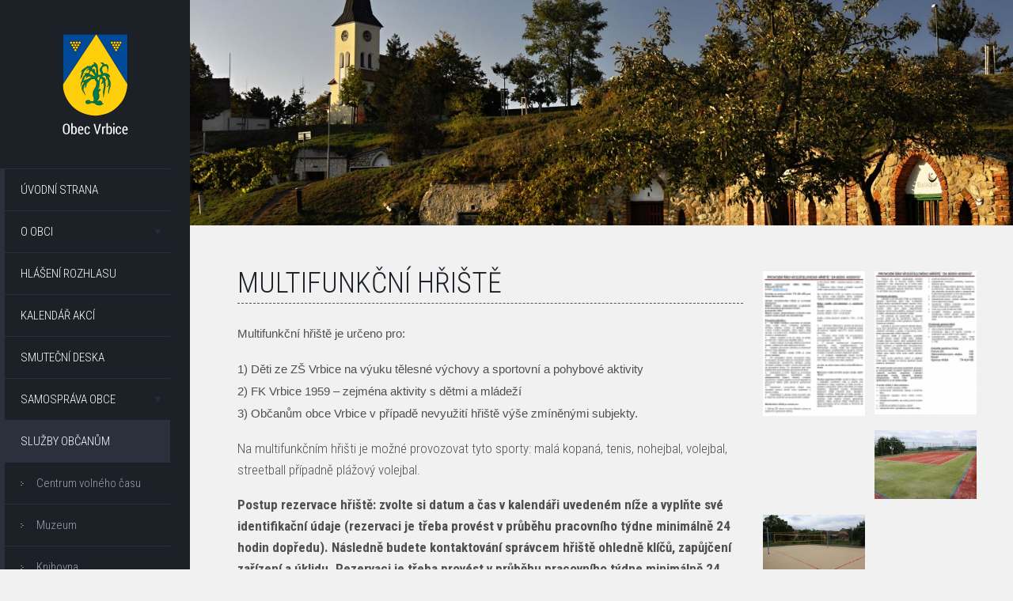

--- FILE ---
content_type: text/html; charset=UTF-8
request_url: https://www.vrbice.cz/multifunkcni-hriste/2019-5-22-2019-6-5/2019-5-26-9-0
body_size: 8015
content:
<!DOCTYPE html>
<!--[if lt IE 7]>      <html class="no-js lt-ie9 lt-ie8 lt-ie7" lang="cs"> <![endif]-->
<!--[if IE 7]>         <html class="no-js lt-ie9 lt-ie8" lang="cs"> <![endif]-->
<!--[if IE 8]>         <html class="no-js lt-ie9" lang="cs"> <![endif]-->
<!--[if gt IE 8]><!--> <html class="no-js" lang="cs"> <!--<![endif]-->
<head>
        <meta charset="utf-8">
    <meta http-equiv="X-UA-Compatible" content="IE=edge,chrome=1">
    <meta http-equiv="content-language" content="cs" />
    <meta name="viewport" content="width=device-width, initial-scale=1">
            <meta name="robots" content="index, follow" />
        <title>Multifunkční hřiště | Obec Vrbice</title>
    <meta name="description" content="Multifunkční hřiště" />
    <meta name="keywords" content="Obec Vrbice, Jižní Morava, Vrbice, Modré hory" />
    <meta name="author" content="GRAWEB s.r.o., grafika a webdesign" />
        <link rel="stylesheet" href="/js/libs/magnific-popup/magnific-popup.css?v6">
    <link href="/layout/main.css?v6" rel="stylesheet" type="text/css" media="all" />
        <script src="/js/libs/modernizr-2.6.2.min.js"></script>
    <script src="/js/libs/jquery-1.10.2.min.js" type="text/javascript"></script>
    <script type='text/javascript' src='/admin/modules/system/javascript/presentation.js'></script>
</head>
<body>

<div id="mother">

    <div id="side-content">

        <div id="logo"><a href="/?gr_sid=ec51621396438cb6cb81d2151a54e8ca"><img src="/layout/images/logo.png" alt="Obec Vrbice" /><img class="logo-mobil" src="/layout/images/logo-mobil.png" alt="Obec Vrbice" /></a></div>

        <div id="menu-switch"></div>

        <div id="menu">
            <ul class="l1">
                                                                                                                                                                                                                                                                                                                        <li><a href="/?gr_sid=ec51621396438cb6cb81d2151a54e8ca">Úvodní strana</a></li>
                                                                                                                                                                                                                                                                                                                        <li class="closed has-submenu"><a href="/o-obci?gr_sid=ec51621396438cb6cb81d2151a54e8ca">O obci</a>                        <ul class="l2">
                                                                                                                                                                                                                                                                                                    <li><a href="/o-obci-historie?gr_sid=ec51621396438cb6cb81d2151a54e8ca">Historie</a></li>
                                                                                                                                                                                                                                                                                                    <li><a href="/o-obci-soucasnost?gr_sid=ec51621396438cb6cb81d2151a54e8ca">Současnost</a></li>
                                                                                                                                                                                                                                                                                                    <li><a href="/o-obci-vinarstvi?gr_sid=ec51621396438cb6cb81d2151a54e8ca">Vinařství</a></li>
                                                                                                                                                                                                                                                                                                    <li><a href="/o-obci-znak-prapor-pecet?gr_sid=ec51621396438cb6cb81d2151a54e8ca">Znak, vlajka</a></li>
                                                                                                                                                                                                                                                                                                    <li><a href="/o-obci-vrbecky-zpravodaj?gr_sid=ec51621396438cb6cb81d2151a54e8ca">Vrbecký zpravodaj</a></li>
                                                    </ul>
                        </li>
                                                                                                                                                                                                                                                                                                                        <li><a href="/hlaseni-rozhlasu?gr_sid=ec51621396438cb6cb81d2151a54e8ca">Hlášení rozhlasu</a></li>
                                                                                                                                                                                                                                                                                                                        <li><a href="/kalendar-akci?gr_sid=ec51621396438cb6cb81d2151a54e8ca">Kalendář akcí</a></li>
                                                                                                                                                                                                                                                                                                                        <li><a href="/smutecni-deska?gr_sid=ec51621396438cb6cb81d2151a54e8ca">Smuteční deska</a></li>
                                                                                                                                                                                                                                                                                                                        <li class="closed has-submenu"><a href="/samosprava-obce?gr_sid=ec51621396438cb6cb81d2151a54e8ca">Samospráva obce</a>                        <ul class="l2">
                                                                                                                                                                                                                                                                                                    <li><a href="/verejne-zasedani?gr_sid=ec51621396438cb6cb81d2151a54e8ca">Veřejné zasedání zastupitelstva</a></li>
                                                                                                                                                                                                                                                                                                    <li><a href="/samosprava-obce-zastupitelstvo?gr_sid=ec51621396438cb6cb81d2151a54e8ca">Zastupitelstvo</a></li>
                                                                                                                                                                                                                                                                                                    <li><a href="/samosprava-obce-vyhlasky-a-narizeni?gr_sid=ec51621396438cb6cb81d2151a54e8ca">Vyhlášky a nařízení</a></li>
                                                                                                                                                                                                                                                                                                    <li><a href="/rozpocet-a-hospodareni?gr_sid=ec51621396438cb6cb81d2151a54e8ca">Rozpočet a hospodaření</a></li>
                                                                                                                                                                                                                                                                                                    <li><a href="/uzemni-plan-obce-vrbice-uplne-zneni-po-zmene-c.-2?gr_sid=ec51621396438cb6cb81d2151a54e8ca">Územní plán obce Vrbice</a></li>
                                                    </ul>
                        </li>
                                                                                                                                                                                                                                                                                                                        <li class="active open has-submenu"><a href="/sluzby-obcanum?gr_sid=ec51621396438cb6cb81d2151a54e8ca">Služby občanům</a>                        <ul class="l2">
                                                                                                                                                                                                                                                                                                    <li><a href="/sluzby-obcanum-centrum-volneho-casu?gr_sid=ec51621396438cb6cb81d2151a54e8ca">Centrum volného času</a></li>
                                                                                                                                                                                                                                                                                                    <li><a href="/sluzby-obcanum-muzeum?gr_sid=ec51621396438cb6cb81d2151a54e8ca">Muzeum</a></li>
                                                                                                                                                                                                                                                                                                    <li><a href="/sluzby-obcanum-knihovna?gr_sid=ec51621396438cb6cb81d2151a54e8ca">Knihovna</a></li>
                                                                                                                                                                                                                                                                                                    <li><a href="/sluzby-obcanum-sberny-dvur?gr_sid=ec51621396438cb6cb81d2151a54e8ca">Sběrný dvůr</a></li>
                                                                                                                                                                                                                                                                                                    <li><a href="/firmy-a-podnikatele?gr_sid=ec51621396438cb6cb81d2151a54e8ca">Firmy a podnikatelé</a></li>
                                                                                                                                                                                                                                                                                                    <li><a href="/rezervace?gr_sid=ec51621396438cb6cb81d2151a54e8ca">Pronájem KD Vrbice</a></li>
                                                                                                                                                                                                                                                                                                    <li class="active"><a href="/multifunkcni-hriste?gr_sid=ec51621396438cb6cb81d2151a54e8ca">Multifunkční hřiště</a></li>
                                                                                                                                                                                                                                                                                                    <li><a href="/sluzby-obcanum-posta-partner-vrbice?gr_sid=ec51621396438cb6cb81d2151a54e8ca">Pošta Partner Vrbice</a></li>
                                                    </ul>
                        </li>
                                                                                                                                                                                                                                                                                                                        <li class="closed has-submenu"><a href="/obecni-urad?gr_sid=ec51621396438cb6cb81d2151a54e8ca">Obecní úřad</a>                        <ul class="l2">
                                                                                                                                                                                                                                                                                                    <li><a href="/obecni-urad-kontakty?gr_sid=ec51621396438cb6cb81d2151a54e8ca">Kontakty</a></li>
                                                                                                                                                                                                                                                                                                    <li><a href="/uredni-deska?gr_sid=ec51621396438cb6cb81d2151a54e8ca">Úřední deska</a></li>
                                                                                                                                                                                                                                                                                                    <li><a href="/povinne-zverejnovane-informace?gr_sid=ec51621396438cb6cb81d2151a54e8ca">Povinně zveřejňované informace</a></li>
                                                                                                                                                                                                                                                                                                    <li><a href="/obecni-urad-formulare-ou?gr_sid=ec51621396438cb6cb81d2151a54e8ca">Formuláře - OÚ</a></li>
                                                                                                                                                                                                                                                                                                    <li><a href="/obecni-urad-czech-point?gr_sid=ec51621396438cb6cb81d2151a54e8ca">Czech point</a></li>
                                                    </ul>
                        </li>
                                                                                                                                                                                                                                                                                                                        <li class="closed has-submenu"><a href="/o-obci-meteorologicka-stanice?gr_sid=ec51621396438cb6cb81d2151a54e8ca">Meteostanice Vrbice</a>                        <ul class="l2">
                                                                                                                                                                                                                                                                                                    <li><a href="http://data.ala1.com/chart/chart.php?probe=11359242?gr_sid=ec51621396438cb6cb81d2151a54e8ca" target="_blank">Meteorologické údaje na Vrbici</a></li>
                                                                                                                                                                                                                                                                                                    <li><a href="/souhrnne-stavy-za-r.-2012-2016?gr_sid=ec51621396438cb6cb81d2151a54e8ca">Souhrnné stavy za r. 2012-2016</a></li>
                                                    </ul>
                        </li>
                                                                                                                                                                                                                                                                                                                        <li class="closed has-submenu"><a href="/fotogalerie?gr_sid=ec51621396438cb6cb81d2151a54e8ca">Fotogalerie</a>                        <ul class="l2">
                                                                                                                                                                                                                                                                                                    <li><a href="/fotogalerie-kulturni-akce?gr_sid=ec51621396438cb6cb81d2151a54e8ca">Kulturní akce</a></li>
                                                                                                                                                                                                                                                                                                    <li><a href="/fotogalerie-nase-obec?gr_sid=ec51621396438cb6cb81d2151a54e8ca">Naše obec</a></li>
                                                    </ul>
                        </li>
                                                                                                                                                                                                                                                                                                                        <li class="closed has-submenu"><a href="/skolstvi?gr_sid=ec51621396438cb6cb81d2151a54e8ca">Školství</a>                        <ul class="l2">
                                                                                                                                                                                                                                                                                                    <li><a href="/skolstvi-zakladni-skola?gr_sid=ec51621396438cb6cb81d2151a54e8ca">Základní škola</a></li>
                                                                                                                                                                                                                                                                                                    <li><a href="/skolstvi-materska-skola?gr_sid=ec51621396438cb6cb81d2151a54e8ca">Mateřská škola</a></li>
                                                    </ul>
                        </li>
                                                                                                                                                                                                                                                                                                                        <li class="closed has-submenu"><a href="/spolky-a-sdruzeni?gr_sid=ec51621396438cb6cb81d2151a54e8ca">Spolky a sdružení</a>                        <ul class="l2">
                                                                                                                                                                                                                                                                                                    <li><a href="/spolky-a-sdruzeni-vinari-vrbice?gr_sid=ec51621396438cb6cb81d2151a54e8ca">Vinaři Vrbice</a></li>
                                                                                                                                                                                                                                                                                                    <li><a href="/spolky-a-sdruzeni-fk-vrbice-1959?gr_sid=ec51621396438cb6cb81d2151a54e8ca">FK Vrbice 1959</a></li>
                                                                                                                                                                                                                                                                                                    <li><a href="/spolky-a-sdruzeni-muzaci-z-vrbice?gr_sid=ec51621396438cb6cb81d2151a54e8ca">Mužáci z Vrbice</a></li>
                                                                                                                                                                                                                                                                                                    <li><a href="/spolky-a-sdruzeni-okolo-luze?gr_sid=ec51621396438cb6cb81d2151a54e8ca">Okolo Luže</a></li>
                                                                                                                                                                                                                                                                                                    <li><a href="/spolky-a-sdruzeni-kaminek?gr_sid=ec51621396438cb6cb81d2151a54e8ca">Kamínek</a></li>
                                                                                                                                                                                                                                                                                                    <li><a href="/spolky-a-sdruzeni-farnost-vrbice?gr_sid=ec51621396438cb6cb81d2151a54e8ca">Farnost Vrbice</a></li>
                                                                                                                                                                                                                                                                                                    <li><a href="/spolky-a-sdruzeni-myslivost?gr_sid=ec51621396438cb6cb81d2151a54e8ca">Myslivost</a></li>
                                                                                                                                                                                                                                                                                                    <li><a href="/spolky-a-sdruzeni-sdh-vrbice?gr_sid=ec51621396438cb6cb81d2151a54e8ca">SDH Vrbice</a></li>
                                                                                                                                                                                                                                                                                                    <li><a href="/damsky-spolek-babi-hora-z.s?gr_sid=ec51621396438cb6cb81d2151a54e8ca">Dámský spolek Babí hora</a></li>
                                                    </ul>
                        </li>
                                                                                                                                                                                                                                                                                                                        <li class="closed has-submenu"><a href="/dotace?gr_sid=ec51621396438cb6cb81d2151a54e8ca">Dotace</a>                        <ul class="l2">
                                                                                                                                                                                                                                                                                                    <li><a href="/dotace-obecni-urad?gr_sid=ec51621396438cb6cb81d2151a54e8ca">Obecní úřad</a></li>
                                                                                                                                                                                                                                                                                                    <li><a href="/dotace-oprava-krizu-1.etapa?gr_sid=ec51621396438cb6cb81d2151a54e8ca">Oprava křížů - 1.etapa</a></li>
                                                                                                                                                                                                                                                                                                    <li><a href="/sport-a-hrani-na-hristi-misto-chatovani-fk-vrbice-1959-z.s?gr_sid=ec51621396438cb6cb81d2151a54e8ca">Sport a hraní na hřišti místo chatování, FK VRBICE 1959,z.s.</a></li>
                                                                                                                                                                                                                                                                                                    <li><a href="/dotace-komunitni-centrum-vrbice?gr_sid=ec51621396438cb6cb81d2151a54e8ca">Komunitní centrum Vrbice</a></li>
                                                                                                                                                                                                                                                                                                    <li><a href="/kdo-si-hraje-nezlobi-to-plati-v-kazdem-veku?gr_sid=ec51621396438cb6cb81d2151a54e8ca">Kdo si hraje, nezlobí, to platí v každém věku</a></li>
                                                                                                                                                                                                                                                                                                    <li><a href="/dotace-vybaveni-jsdho-vrbice?gr_sid=ec51621396438cb6cb81d2151a54e8ca">Vybavení JSDHO Vrbice</a></li>
                                                                                                                                                                                                                                                                                                    <li><a href="/dotace-vrbecka-dedina?gr_sid=ec51621396438cb6cb81d2151a54e8ca">Vrbecká dědina</a></li>
                                                                                                                                                                                                                                                                                                    <li><a href="/to-co-jste-ted-vy-byli-jsme-i-my?gr_sid=ec51621396438cb6cb81d2151a54e8ca">To co jste teď vy, byli jsme i my…“</a></li>
                                                                                                                                                                                                                                                                                                    <li><a href="/dotace-oprava-mainclova-krize?gr_sid=ec51621396438cb6cb81d2151a54e8ca">Oprava Mainclova kříže</a></li>
                                                                                                                                                                                                                                                                                                    <li><a href="/zakladni-skola-vrbice-skola-pro-zivot?gr_sid=ec51621396438cb6cb81d2151a54e8ca">ZÁKLADNÍ ŠKOLA VRBICE - ŠKOLA PRO ŽIVOT</a></li>
                                                                                                                                                                                                                                                                                                    <li><a href="/vystavba-socialnich-bytu-v-obci-vrbice?gr_sid=ec51621396438cb6cb81d2151a54e8ca">VÝSTAVBA SOCIÁLNÍCH BYTŮ V OBCI VRBICE</a></li>
                                                                                                                                                                                                                                                                                                    <li><a href="/dotace-od-kaluba-po-rajculu?gr_sid=ec51621396438cb6cb81d2151a54e8ca">Od Kaluba po Rajčulu</a></li>
                                                                                                                                                                                                                                                                                                    <li><a href="/dedo-babi-pojdme-tvorit-2?gr_sid=ec51621396438cb6cb81d2151a54e8ca">Dědo, babi, pojďme tvořit!</a></li>
                                                                                                                                                                                                                                                                                                    <li><a href="/knihovna-vrbice-pc-a-konektivita?gr_sid=ec51621396438cb6cb81d2151a54e8ca">Knihovna Vrbice - PC a konektivita</a></li>
                                                                                                                                                                                                                                                                                                    <li><a href="/kulturni-dum-vrbice-sal-a-prisali?gr_sid=ec51621396438cb6cb81d2151a54e8ca">Kulturní dům Vrbice - sál a přísálí</a></li>
                                                                                                                                                                                                                                                                                                    <li><a href="/pasportizace-vinnych-sklepu-a-majetku-na-uzemi-obce-vrbice?gr_sid=ec51621396438cb6cb81d2151a54e8ca">Pasportizace vinných sklepů a majetku na území obce Vrbice</a></li>
                                                                                                                                                                                                                                                                                                    <li><a href="/dotace-dotace-obce-vrbice?gr_sid=ec51621396438cb6cb81d2151a54e8ca">Poskytnutí dotace z JMK na pořízení nákladního přívěsu VEZEKO pro Sbor dobrovolných hasičů Obce Vrbice</a></li>
                                                                                                                                                                                                                                                                                                    <li><a href="/porizeni-noveho-dopravniho-automobilu-fiat-ducato-pro-sbor-dobrovolnych-hasicu-obce-vrbice?gr_sid=ec51621396438cb6cb81d2151a54e8ca">Pořízení nového dopravního automobilu FIAT Ducato pro Sbor dobrovolných hasičů Obce Vrbice</a></li>
                                                                                                                                                                                                                                                                                                    <li><a href="/vystavba-multifunkcniho-hriste-za-budu-hodovu?gr_sid=ec51621396438cb6cb81d2151a54e8ca">Výstavba multifunkčního hřiště "Za búdú hodovú"</a></li>
                                                                                                                                                                                                                                                                                                    <li><a href="/spolocne-pre-zachovanie-a-rozvoj-lokalnej-kulturnej-identity?gr_sid=ec51621396438cb6cb81d2151a54e8ca">Spoločne pre zachovanie a rozvoj lokálnej kultúrnej identity</a></li>
                                                                                                                                                                                                                                                                                                    <li><a href="/dotace-vrbice-mistni-rozhlas?gr_sid=ec51621396438cb6cb81d2151a54e8ca">Vrbice - místní rozhlas</a></li>
                                                                                                                                                                                                                                                                                                    <li><a href="/dotace-hrbitovni-kriz-vrbice?gr_sid=ec51621396438cb6cb81d2151a54e8ca">Hřbitovní kříž Vrbice</a></li>
                                                                                                                                                                                                                                                                                                    <li><a href="/dotace-vrbice-detem?gr_sid=ec51621396438cb6cb81d2151a54e8ca">Vrbice dětem</a></li>
                                                                                                                                                                                                                                                                                                    <li><a href="/dotace-oprava-sochy-sv.-aloise?gr_sid=ec51621396438cb6cb81d2151a54e8ca">OPRAVA SOCHY SV. ALOISE</a></li>
                                                                                                                                                                                                                                                                                                    <li><a href="/dotace-kriz-u-kaluba?gr_sid=ec51621396438cb6cb81d2151a54e8ca">Kříž u Kaluba</a></li>
                                                                                                                                                                                                                                                                                                    <li><a href="/dotace-fve-cov-vrbice?gr_sid=ec51621396438cb6cb81d2151a54e8ca">FVE ČOV Vrbice</a></li>
                                                                                                                                                                                                                                                                                                    <li><a href="/ms-vrbice-optimalizace-kuchyne?gr_sid=ec51621396438cb6cb81d2151a54e8ca">MŠ Vrbice optimalizace kuchyně</a></li>
                                                                                                                                                                                                                                                                                                    <li><a href="/mistni-energeticka-koncepce-obce-vrbice?gr_sid=ec51621396438cb6cb81d2151a54e8ca">Místní energetická koncepce obce Vrbice</a></li>
                                                    </ul>
                        </li>
                                                                                                                                                                                                                                                                                                                        <li class="closed has-submenu"><a href="/turisticke-informace?gr_sid=ec51621396438cb6cb81d2151a54e8ca">Turistické informace</a>                        <ul class="l2">
                                                                                                                                                                                                                                                                                                    <li><a href="/turisticke-informace-cyklisticke-stezky?gr_sid=ec51621396438cb6cb81d2151a54e8ca">Cyklistické stezky</a></li>
                                                                                                                                                                                                                                                                                                    <li><a href="/turisticke-informace-modre-hory?gr_sid=ec51621396438cb6cb81d2151a54e8ca">Modré hory</a></li>
                                                    </ul>
                        </li>
                                                                                                                                                                                                                                                                                                                        <li><a href="/audit-family-friendly-community?gr_sid=ec51621396438cb6cb81d2151a54e8ca">Audit Family Friendly Community</a></li>
                            </ul>
        </div>
        <div class="copyright">
            <a href="https://www.graweb.com" title="Tvorba WWW"><img src="/layout/images/logo-graweb.png" alt="Logo kreativní agentura GRAWEB" /><span>Vytvořila kreativní agentura</span> </a>
        </div>

    </div>

    <div id="main-content">
                    <div id="slider">
                <div class="slider-inner">
                <div class="slides">
                                            <div class="slide">
                            <img src="/obrazky-soubory/vrbice-75d2d.jpg" alt="Stárci" />
                        </div>
                                                            </div>
                                </div>
            </div>
        
        <div id="content" class="cols cols2">
            <div class="col col1" id="main-col">




<h1>Multifunkční hřiště</h1>





    <div class="spc"><p><span style="font-size:11pt"><span style="font-family:&quot;Calibri&quot;,sans-serif">Multifunkční hřiště je určeno pro: </span></span></p>

<p style="margin-bottom:0pt; margin-left:0cm; margin-right:0cm; margin-top:0cm"><span style="font-size:11pt"><span style="font-family:&quot;Calibri&quot;,sans-serif">1) Děti ze ZŠ Vrbice na výuku tělesné výchovy a sportovní a pohybové aktivity</span></span></p>

<p style="margin-bottom:0pt; margin-left:0cm; margin-right:0cm; margin-top:0cm"><span style="font-size:11pt"><span style="font-family:&quot;Calibri&quot;,sans-serif">2) FK Vrbice 1959 – zejména aktivity s&nbsp;dětmi a mládeží</span></span></p>

<p style="margin-bottom:0pt; margin-left:0cm; margin-right:0cm; margin-top:0cm"><span style="font-size:11pt"><span style="font-family:&quot;Calibri&quot;,sans-serif">3) Občanům obce Vrbice v&nbsp;případě nevyužití hřiště výše zmíněnými subjekty. </span></span></p>

<p>Na multifunkčním hřišti je možné provozovat tyto sporty: malá kopaná, tenis, nohejbal, volejbal, streetball případně plážový volejbal. &nbsp;</p>

<p><strong>Postup rezervace hřiště: zvolte si datum a čas v kalendáři uvedeném níže a vyplňte své identifikační údaje (rezervaci je třeba provést v průběhu pracovního týdne minimálně 24 hodin dopředu). Následně budete kontaktování správcem hřiště ohledně klíčů, zapůjčení zařízení a úklidu. Rezervaci je třeba provést v průběhu pracovního týdne minimálně 24 hodin dopředu, jinak nejsme schopni garantovat zpětnou reakci správce hřiště. Rezervace se stává potvrzenou až po kontaktu a domluvě se správcem hřiště. Žádáme uživatele, aby respektovali provozní řád. V&nbsp;případě nerespektování provozního řádu nebudou další rezervace akceptovány. </strong></p>

<p>Kontakt na správce hřiště: 774 424 456 (paní Alena Machovská)</p>

<p style="margin-bottom:0pt; margin-left:0cm; margin-right:0cm; margin-top:0cm"><span style="font-size:11.0pt"><span style="line-height:107%"><span style="font-family:&quot;Calibri&quot;,sans-serif">Hřiště bylo pořízeno z&nbsp;dotace Ministerstva pro místní rozvoj.</span></span></span></p>

<p><img alt="" src="/obrazky-soubory/mmr2-0ad2c.jpg" style="height:43px; width:200px" /></p>

<p>&nbsp;</p>

<p>&nbsp;</p></div>

        






    <script src="/js/libs/jquery-ui-1.10.3/jquery-ui.min.js" type="text/javascript"></script>
    <script type='text/javascript' src='/admin/modules/booking/javascript/calendar.js'></script>
    <script type='text/javascript' src='/admin/modules/booking/javascript/tooltipsy.min.js'></script>
    <script type='text/javascript' src='/admin/modules/booking/javascript/datepicker.php?I=2&amp;sn=1'></script>
    <style type='text/css'>
    <!--
    @import url("https://ajax.googleapis.com/ajax/libs/jqueryui/1.8.16/themes/base/jquery-ui.css");
    @import url("https://static.jquery.com/ui/css/demo-docs-theme/ui.theme.css");
    //-->
    </style>

    <form action='/multifunkcni-hriste' id='kalendare' method='post' name='od_do' onsubmit='return zkontrolovat_data()'>
        <p>
            Zobrazit rezervace od:
            <input type='text' name='datum_od' id='datum_od' class='datepicker' value='22.5.2019' />
            <input type='text' name='datum_do' id='datum_do' class='datepicker' value='5.6.2019' />
            <input type='submit' name='submit' class='submit' value='Nastavit' />
        </p>
    </form>

    <div class='table-cont'><table border='1' class='kalendar'>
<tr>
<th colspan='5' title='22. 5. 2019'>St 22. 5</th>
<td class='none not-available'></td>
<td class='free'><a href='/multifunkcni-hriste/2019-5-22-2019-6-5/2019-5-22-7-0#objednavka' title='07:00' class='hint'>07:00</a></td>
<td class='free'><a href='/multifunkcni-hriste/2019-5-22-2019-6-5/2019-5-22-8-0#objednavka' title='08:00' class='hint'>08:00</a></td>
<td class='free'><a href='/multifunkcni-hriste/2019-5-22-2019-6-5/2019-5-22-9-0#objednavka' title='09:00' class='hint'>09:00</a></td>
<td class='free'><a href='/multifunkcni-hriste/2019-5-22-2019-6-5/2019-5-22-10-0#objednavka' title='10:00' class='hint'>10:00</a></td>
<td class='free'><a href='/multifunkcni-hriste/2019-5-22-2019-6-5/2019-5-22-11-0#objednavka' title='11:00' class='hint'>11:00</a></td>
<td class='free'><a href='/multifunkcni-hriste/2019-5-22-2019-6-5/2019-5-22-12-0#objednavka' title='12:00' class='hint'>12:00</a></td>
<td class='free'><a href='/multifunkcni-hriste/2019-5-22-2019-6-5/2019-5-22-13-0#objednavka' title='13:00' class='hint'>13:00</a></td>
<td class='free'><a href='/multifunkcni-hriste/2019-5-22-2019-6-5/2019-5-22-14-0#objednavka' title='14:00' class='hint'>14:00</a></td>
<td class='free'><a href='/multifunkcni-hriste/2019-5-22-2019-6-5/2019-5-22-15-0#objednavka' title='15:00' class='hint'>15:00</a></td>
<td class='free'><a href='/multifunkcni-hriste/2019-5-22-2019-6-5/2019-5-22-16-0#objednavka' title='16:00' class='hint'>16:00</a></td>
<td class='free'><a href='/multifunkcni-hriste/2019-5-22-2019-6-5/2019-5-22-17-0#objednavka' title='17:00' class='hint'>17:00</a></td>
<td class='free'><a href='/multifunkcni-hriste/2019-5-22-2019-6-5/2019-5-22-18-0#objednavka' title='18:00' class='hint'>18:00</a></td>
<td class='free'><a href='/multifunkcni-hriste/2019-5-22-2019-6-5/2019-5-22-19-0#objednavka' title='19:00' class='hint'>19:00</a></td>
<td class='free'><a href='/multifunkcni-hriste/2019-5-22-2019-6-5/2019-5-22-20-0#objednavka' title='20:00' class='hint'>20:00</a></td>
<td class='free'><a href='/multifunkcni-hriste/2019-5-22-2019-6-5/2019-5-22-21-0#objednavka' title='21:00' class='hint'>21:00</a></td>
<td class='none not-available'></td>
</tr>
<tr>
<th colspan='5' title='23. 5. 2019'>Čt 23. 5</th>
<td class='none not-available'></td>
<td class='free'><a href='/multifunkcni-hriste/2019-5-22-2019-6-5/2019-5-23-7-0#objednavka' title='07:00' class='hint'>07:00</a></td>
<td class='free'><a href='/multifunkcni-hriste/2019-5-22-2019-6-5/2019-5-23-8-0#objednavka' title='08:00' class='hint'>08:00</a></td>
<td class='free'><a href='/multifunkcni-hriste/2019-5-22-2019-6-5/2019-5-23-9-0#objednavka' title='09:00' class='hint'>09:00</a></td>
<td class='free'><a href='/multifunkcni-hriste/2019-5-22-2019-6-5/2019-5-23-10-0#objednavka' title='10:00' class='hint'>10:00</a></td>
<td class='free'><a href='/multifunkcni-hriste/2019-5-22-2019-6-5/2019-5-23-11-0#objednavka' title='11:00' class='hint'>11:00</a></td>
<td class='free'><a href='/multifunkcni-hriste/2019-5-22-2019-6-5/2019-5-23-12-0#objednavka' title='12:00' class='hint'>12:00</a></td>
<td class='free'><a href='/multifunkcni-hriste/2019-5-22-2019-6-5/2019-5-23-13-0#objednavka' title='13:00' class='hint'>13:00</a></td>
<td class='free'><a href='/multifunkcni-hriste/2019-5-22-2019-6-5/2019-5-23-14-0#objednavka' title='14:00' class='hint'>14:00</a></td>
<td class='free'><a href='/multifunkcni-hriste/2019-5-22-2019-6-5/2019-5-23-15-0#objednavka' title='15:00' class='hint'>15:00</a></td>
<td class='free'><a href='/multifunkcni-hriste/2019-5-22-2019-6-5/2019-5-23-16-0#objednavka' title='16:00' class='hint'>16:00</a></td>
<td class='free'><a href='/multifunkcni-hriste/2019-5-22-2019-6-5/2019-5-23-17-0#objednavka' title='17:00' class='hint'>17:00</a></td>
<td class='free'><a href='/multifunkcni-hriste/2019-5-22-2019-6-5/2019-5-23-18-0#objednavka' title='18:00' class='hint'>18:00</a></td>
<td class='free'><a href='/multifunkcni-hriste/2019-5-22-2019-6-5/2019-5-23-19-0#objednavka' title='19:00' class='hint'>19:00</a></td>
<td class='free'><a href='/multifunkcni-hriste/2019-5-22-2019-6-5/2019-5-23-20-0#objednavka' title='20:00' class='hint'>20:00</a></td>
<td class='free'><a href='/multifunkcni-hriste/2019-5-22-2019-6-5/2019-5-23-21-0#objednavka' title='21:00' class='hint'>21:00</a></td>
<td class='none not-available'></td>
</tr>
<tr>
<th colspan='5' title='24. 5. 2019'>Pá 24. 5</th>
<td class='none not-available'></td>
<td class='free'><a href='/multifunkcni-hriste/2019-5-22-2019-6-5/2019-5-24-7-0#objednavka' title='07:00' class='hint'>07:00</a></td>
<td class='free'><a href='/multifunkcni-hriste/2019-5-22-2019-6-5/2019-5-24-8-0#objednavka' title='08:00' class='hint'>08:00</a></td>
<td class='free'><a href='/multifunkcni-hriste/2019-5-22-2019-6-5/2019-5-24-9-0#objednavka' title='09:00' class='hint'>09:00</a></td>
<td class='free'><a href='/multifunkcni-hriste/2019-5-22-2019-6-5/2019-5-24-10-0#objednavka' title='10:00' class='hint'>10:00</a></td>
<td class='free'><a href='/multifunkcni-hriste/2019-5-22-2019-6-5/2019-5-24-11-0#objednavka' title='11:00' class='hint'>11:00</a></td>
<td class='free'><a href='/multifunkcni-hriste/2019-5-22-2019-6-5/2019-5-24-12-0#objednavka' title='12:00' class='hint'>12:00</a></td>
<td class='free'><a href='/multifunkcni-hriste/2019-5-22-2019-6-5/2019-5-24-13-0#objednavka' title='13:00' class='hint'>13:00</a></td>
<td class='free'><a href='/multifunkcni-hriste/2019-5-22-2019-6-5/2019-5-24-14-0#objednavka' title='14:00' class='hint'>14:00</a></td>
<td class='free'><a href='/multifunkcni-hriste/2019-5-22-2019-6-5/2019-5-24-15-0#objednavka' title='15:00' class='hint'>15:00</a></td>
<td class='free'><a href='/multifunkcni-hriste/2019-5-22-2019-6-5/2019-5-24-16-0#objednavka' title='16:00' class='hint'>16:00</a></td>
<td class='free'><a href='/multifunkcni-hriste/2019-5-22-2019-6-5/2019-5-24-17-0#objednavka' title='17:00' class='hint'>17:00</a></td>
<td class='free'><a href='/multifunkcni-hriste/2019-5-22-2019-6-5/2019-5-24-18-0#objednavka' title='18:00' class='hint'>18:00</a></td>
<td class='free'><a href='/multifunkcni-hriste/2019-5-22-2019-6-5/2019-5-24-19-0#objednavka' title='19:00' class='hint'>19:00</a></td>
<td class='free'><a href='/multifunkcni-hriste/2019-5-22-2019-6-5/2019-5-24-20-0#objednavka' title='20:00' class='hint'>20:00</a></td>
<td class='free'><a href='/multifunkcni-hriste/2019-5-22-2019-6-5/2019-5-24-21-0#objednavka' title='21:00' class='hint'>21:00</a></td>
<td class='none not-available'></td>
</tr>
<tr>
<th colspan='5' title='25. 5. 2019'>So 25. 5</th>
<td class='none not-available'></td>
<td class='free'><a href='/multifunkcni-hriste/2019-5-22-2019-6-5/2019-5-25-7-0#objednavka' title='07:00' class='hint'>07:00</a></td>
<td class='free'><a href='/multifunkcni-hriste/2019-5-22-2019-6-5/2019-5-25-8-0#objednavka' title='08:00' class='hint'>08:00</a></td>
<td class='free'><a href='/multifunkcni-hriste/2019-5-22-2019-6-5/2019-5-25-9-0#objednavka' title='09:00' class='hint'>09:00</a></td>
<td class='free'><a href='/multifunkcni-hriste/2019-5-22-2019-6-5/2019-5-25-10-0#objednavka' title='10:00' class='hint'>10:00</a></td>
<td class='free'><a href='/multifunkcni-hriste/2019-5-22-2019-6-5/2019-5-25-11-0#objednavka' title='11:00' class='hint'>11:00</a></td>
<td class='free'><a href='/multifunkcni-hriste/2019-5-22-2019-6-5/2019-5-25-12-0#objednavka' title='12:00' class='hint'>12:00</a></td>
<td class='free'><a href='/multifunkcni-hriste/2019-5-22-2019-6-5/2019-5-25-13-0#objednavka' title='13:00' class='hint'>13:00</a></td>
<td class='free'><a href='/multifunkcni-hriste/2019-5-22-2019-6-5/2019-5-25-14-0#objednavka' title='14:00' class='hint'>14:00</a></td>
<td class='free'><a href='/multifunkcni-hriste/2019-5-22-2019-6-5/2019-5-25-15-0#objednavka' title='15:00' class='hint'>15:00</a></td>
<td class='free'><a href='/multifunkcni-hriste/2019-5-22-2019-6-5/2019-5-25-16-0#objednavka' title='16:00' class='hint'>16:00</a></td>
<td class='free'><a href='/multifunkcni-hriste/2019-5-22-2019-6-5/2019-5-25-17-0#objednavka' title='17:00' class='hint'>17:00</a></td>
<td class='free'><a href='/multifunkcni-hriste/2019-5-22-2019-6-5/2019-5-25-18-0#objednavka' title='18:00' class='hint'>18:00</a></td>
<td class='free'><a href='/multifunkcni-hriste/2019-5-22-2019-6-5/2019-5-25-19-0#objednavka' title='19:00' class='hint'>19:00</a></td>
<td class='free'><a href='/multifunkcni-hriste/2019-5-22-2019-6-5/2019-5-25-20-0#objednavka' title='20:00' class='hint'>20:00</a></td>
<td class='free'><a href='/multifunkcni-hriste/2019-5-22-2019-6-5/2019-5-25-21-0#objednavka' title='21:00' class='hint'>21:00</a></td>
<td class='none not-available'></td>
</tr>
<tr>
<th colspan='5' title='26. 5. 2019'>Ne 26. 5</th>
<td class='none not-available'></td>
<td class='free'><a href='/multifunkcni-hriste/2019-5-22-2019-6-5/2019-5-26-7-0#objednavka' title='07:00' class='hint'>07:00</a></td>
<td class='free'><a href='/multifunkcni-hriste/2019-5-22-2019-6-5/2019-5-26-8-0#objednavka' title='08:00' class='hint'>08:00</a></td>
<td class='free'><a href='/multifunkcni-hriste/2019-5-22-2019-6-5/2019-5-26-9-0#objednavka' title='09:00' class='hint'>09:00</a></td>
<td class='free'><a href='/multifunkcni-hriste/2019-5-22-2019-6-5/2019-5-26-10-0#objednavka' title='10:00' class='hint'>10:00</a></td>
<td class='free'><a href='/multifunkcni-hriste/2019-5-22-2019-6-5/2019-5-26-11-0#objednavka' title='11:00' class='hint'>11:00</a></td>
<td class='free'><a href='/multifunkcni-hriste/2019-5-22-2019-6-5/2019-5-26-12-0#objednavka' title='12:00' class='hint'>12:00</a></td>
<td class='free'><a href='/multifunkcni-hriste/2019-5-22-2019-6-5/2019-5-26-13-0#objednavka' title='13:00' class='hint'>13:00</a></td>
<td class='free'><a href='/multifunkcni-hriste/2019-5-22-2019-6-5/2019-5-26-14-0#objednavka' title='14:00' class='hint'>14:00</a></td>
<td class='free'><a href='/multifunkcni-hriste/2019-5-22-2019-6-5/2019-5-26-15-0#objednavka' title='15:00' class='hint'>15:00</a></td>
<td class='free'><a href='/multifunkcni-hriste/2019-5-22-2019-6-5/2019-5-26-16-0#objednavka' title='16:00' class='hint'>16:00</a></td>
<td class='free'><a href='/multifunkcni-hriste/2019-5-22-2019-6-5/2019-5-26-17-0#objednavka' title='17:00' class='hint'>17:00</a></td>
<td class='free'><a href='/multifunkcni-hriste/2019-5-22-2019-6-5/2019-5-26-18-0#objednavka' title='18:00' class='hint'>18:00</a></td>
<td class='free'><a href='/multifunkcni-hriste/2019-5-22-2019-6-5/2019-5-26-19-0#objednavka' title='19:00' class='hint'>19:00</a></td>
<td class='free'><a href='/multifunkcni-hriste/2019-5-22-2019-6-5/2019-5-26-20-0#objednavka' title='20:00' class='hint'>20:00</a></td>
<td class='free'><a href='/multifunkcni-hriste/2019-5-22-2019-6-5/2019-5-26-21-0#objednavka' title='21:00' class='hint'>21:00</a></td>
<td class='none not-available'></td>
</tr>
<tr>
<th colspan='5' title='27. 5. 2019'>Po 27. 5</th>
<td class='none not-available'></td>
<td class='free'><a href='/multifunkcni-hriste/2019-5-22-2019-6-5/2019-5-27-7-0#objednavka' title='07:00' class='hint'>07:00</a></td>
<td class='free'><a href='/multifunkcni-hriste/2019-5-22-2019-6-5/2019-5-27-8-0#objednavka' title='08:00' class='hint'>08:00</a></td>
<td class='free'><a href='/multifunkcni-hriste/2019-5-22-2019-6-5/2019-5-27-9-0#objednavka' title='09:00' class='hint'>09:00</a></td>
<td class='free'><a href='/multifunkcni-hriste/2019-5-22-2019-6-5/2019-5-27-10-0#objednavka' title='10:00' class='hint'>10:00</a></td>
<td class='free'><a href='/multifunkcni-hriste/2019-5-22-2019-6-5/2019-5-27-11-0#objednavka' title='11:00' class='hint'>11:00</a></td>
<td class='free'><a href='/multifunkcni-hriste/2019-5-22-2019-6-5/2019-5-27-12-0#objednavka' title='12:00' class='hint'>12:00</a></td>
<td class='free'><a href='/multifunkcni-hriste/2019-5-22-2019-6-5/2019-5-27-13-0#objednavka' title='13:00' class='hint'>13:00</a></td>
<td class='free'><a href='/multifunkcni-hriste/2019-5-22-2019-6-5/2019-5-27-14-0#objednavka' title='14:00' class='hint'>14:00</a></td>
<td class='free'><a href='/multifunkcni-hriste/2019-5-22-2019-6-5/2019-5-27-15-0#objednavka' title='15:00' class='hint'>15:00</a></td>
<td class='free'><a href='/multifunkcni-hriste/2019-5-22-2019-6-5/2019-5-27-16-0#objednavka' title='16:00' class='hint'>16:00</a></td>
<td class='free'><a href='/multifunkcni-hriste/2019-5-22-2019-6-5/2019-5-27-17-0#objednavka' title='17:00' class='hint'>17:00</a></td>
<td class='free'><a href='/multifunkcni-hriste/2019-5-22-2019-6-5/2019-5-27-18-0#objednavka' title='18:00' class='hint'>18:00</a></td>
<td class='free'><a href='/multifunkcni-hriste/2019-5-22-2019-6-5/2019-5-27-19-0#objednavka' title='19:00' class='hint'>19:00</a></td>
<td class='free'><a href='/multifunkcni-hriste/2019-5-22-2019-6-5/2019-5-27-20-0#objednavka' title='20:00' class='hint'>20:00</a></td>
<td class='free'><a href='/multifunkcni-hriste/2019-5-22-2019-6-5/2019-5-27-21-0#objednavka' title='21:00' class='hint'>21:00</a></td>
<td class='none not-available'></td>
</tr>
<tr>
<th colspan='5' title='28. 5. 2019'>Út 28. 5</th>
<td class='none not-available'></td>
<td class='free'><a href='/multifunkcni-hriste/2019-5-22-2019-6-5/2019-5-28-7-0#objednavka' title='07:00' class='hint'>07:00</a></td>
<td class='free'><a href='/multifunkcni-hriste/2019-5-22-2019-6-5/2019-5-28-8-0#objednavka' title='08:00' class='hint'>08:00</a></td>
<td class='free'><a href='/multifunkcni-hriste/2019-5-22-2019-6-5/2019-5-28-9-0#objednavka' title='09:00' class='hint'>09:00</a></td>
<td class='free'><a href='/multifunkcni-hriste/2019-5-22-2019-6-5/2019-5-28-10-0#objednavka' title='10:00' class='hint'>10:00</a></td>
<td class='free'><a href='/multifunkcni-hriste/2019-5-22-2019-6-5/2019-5-28-11-0#objednavka' title='11:00' class='hint'>11:00</a></td>
<td class='free'><a href='/multifunkcni-hriste/2019-5-22-2019-6-5/2019-5-28-12-0#objednavka' title='12:00' class='hint'>12:00</a></td>
<td class='free'><a href='/multifunkcni-hriste/2019-5-22-2019-6-5/2019-5-28-13-0#objednavka' title='13:00' class='hint'>13:00</a></td>
<td class='free'><a href='/multifunkcni-hriste/2019-5-22-2019-6-5/2019-5-28-14-0#objednavka' title='14:00' class='hint'>14:00</a></td>
<td class='free'><a href='/multifunkcni-hriste/2019-5-22-2019-6-5/2019-5-28-15-0#objednavka' title='15:00' class='hint'>15:00</a></td>
<td class='free'><a href='/multifunkcni-hriste/2019-5-22-2019-6-5/2019-5-28-16-0#objednavka' title='16:00' class='hint'>16:00</a></td>
<td class='free'><a href='/multifunkcni-hriste/2019-5-22-2019-6-5/2019-5-28-17-0#objednavka' title='17:00' class='hint'>17:00</a></td>
<td class='free'><a href='/multifunkcni-hriste/2019-5-22-2019-6-5/2019-5-28-18-0#objednavka' title='18:00' class='hint'>18:00</a></td>
<td class='free'><a href='/multifunkcni-hriste/2019-5-22-2019-6-5/2019-5-28-19-0#objednavka' title='19:00' class='hint'>19:00</a></td>
<td class='free'><a href='/multifunkcni-hriste/2019-5-22-2019-6-5/2019-5-28-20-0#objednavka' title='20:00' class='hint'>20:00</a></td>
<td class='free'><a href='/multifunkcni-hriste/2019-5-22-2019-6-5/2019-5-28-21-0#objednavka' title='21:00' class='hint'>21:00</a></td>
<td class='none not-available'></td>
</tr>
<tr>
<th colspan='5' title='29. 5. 2019'>St 29. 5</th>
<td class='none not-available'></td>
<td class='free'><a href='/multifunkcni-hriste/2019-5-22-2019-6-5/2019-5-29-7-0#objednavka' title='07:00' class='hint'>07:00</a></td>
<td class='free'><a href='/multifunkcni-hriste/2019-5-22-2019-6-5/2019-5-29-8-0#objednavka' title='08:00' class='hint'>08:00</a></td>
<td class='free'><a href='/multifunkcni-hriste/2019-5-22-2019-6-5/2019-5-29-9-0#objednavka' title='09:00' class='hint'>09:00</a></td>
<td class='free'><a href='/multifunkcni-hriste/2019-5-22-2019-6-5/2019-5-29-10-0#objednavka' title='10:00' class='hint'>10:00</a></td>
<td class='free'><a href='/multifunkcni-hriste/2019-5-22-2019-6-5/2019-5-29-11-0#objednavka' title='11:00' class='hint'>11:00</a></td>
<td class='free'><a href='/multifunkcni-hriste/2019-5-22-2019-6-5/2019-5-29-12-0#objednavka' title='12:00' class='hint'>12:00</a></td>
<td class='free'><a href='/multifunkcni-hriste/2019-5-22-2019-6-5/2019-5-29-13-0#objednavka' title='13:00' class='hint'>13:00</a></td>
<td class='free'><a href='/multifunkcni-hriste/2019-5-22-2019-6-5/2019-5-29-14-0#objednavka' title='14:00' class='hint'>14:00</a></td>
<td class='free'><a href='/multifunkcni-hriste/2019-5-22-2019-6-5/2019-5-29-15-0#objednavka' title='15:00' class='hint'>15:00</a></td>
<td class='free'><a href='/multifunkcni-hriste/2019-5-22-2019-6-5/2019-5-29-16-0#objednavka' title='16:00' class='hint'>16:00</a></td>
<td class='free'><a href='/multifunkcni-hriste/2019-5-22-2019-6-5/2019-5-29-17-0#objednavka' title='17:00' class='hint'>17:00</a></td>
<td class='free'><a href='/multifunkcni-hriste/2019-5-22-2019-6-5/2019-5-29-18-0#objednavka' title='18:00' class='hint'>18:00</a></td>
<td class='free'><a href='/multifunkcni-hriste/2019-5-22-2019-6-5/2019-5-29-19-0#objednavka' title='19:00' class='hint'>19:00</a></td>
<td class='free'><a href='/multifunkcni-hriste/2019-5-22-2019-6-5/2019-5-29-20-0#objednavka' title='20:00' class='hint'>20:00</a></td>
<td class='free'><a href='/multifunkcni-hriste/2019-5-22-2019-6-5/2019-5-29-21-0#objednavka' title='21:00' class='hint'>21:00</a></td>
<td class='none not-available'></td>
</tr>
<tr>
<th colspan='5' title='30. 5. 2019'>Čt 30. 5</th>
<td class='none not-available'></td>
<td class='free'><a href='/multifunkcni-hriste/2019-5-22-2019-6-5/2019-5-30-7-0#objednavka' title='07:00' class='hint'>07:00</a></td>
<td class='free'><a href='/multifunkcni-hriste/2019-5-22-2019-6-5/2019-5-30-8-0#objednavka' title='08:00' class='hint'>08:00</a></td>
<td class='free'><a href='/multifunkcni-hriste/2019-5-22-2019-6-5/2019-5-30-9-0#objednavka' title='09:00' class='hint'>09:00</a></td>
<td class='free'><a href='/multifunkcni-hriste/2019-5-22-2019-6-5/2019-5-30-10-0#objednavka' title='10:00' class='hint'>10:00</a></td>
<td class='free'><a href='/multifunkcni-hriste/2019-5-22-2019-6-5/2019-5-30-11-0#objednavka' title='11:00' class='hint'>11:00</a></td>
<td class='free'><a href='/multifunkcni-hriste/2019-5-22-2019-6-5/2019-5-30-12-0#objednavka' title='12:00' class='hint'>12:00</a></td>
<td class='free'><a href='/multifunkcni-hriste/2019-5-22-2019-6-5/2019-5-30-13-0#objednavka' title='13:00' class='hint'>13:00</a></td>
<td class='free'><a href='/multifunkcni-hriste/2019-5-22-2019-6-5/2019-5-30-14-0#objednavka' title='14:00' class='hint'>14:00</a></td>
<td class='free'><a href='/multifunkcni-hriste/2019-5-22-2019-6-5/2019-5-30-15-0#objednavka' title='15:00' class='hint'>15:00</a></td>
<td class='not-available reservation right'><span title='Rezervováno - 16:00 - 17:00' class='hint'>16:00</span></td>
<td class='free'><a href='/multifunkcni-hriste/2019-5-22-2019-6-5/2019-5-30-17-0#objednavka' title='17:00' class='hint'>17:00</a></td>
<td class='free'><a href='/multifunkcni-hriste/2019-5-22-2019-6-5/2019-5-30-18-0#objednavka' title='18:00' class='hint'>18:00</a></td>
<td class='free'><a href='/multifunkcni-hriste/2019-5-22-2019-6-5/2019-5-30-19-0#objednavka' title='19:00' class='hint'>19:00</a></td>
<td class='free'><a href='/multifunkcni-hriste/2019-5-22-2019-6-5/2019-5-30-20-0#objednavka' title='20:00' class='hint'>20:00</a></td>
<td class='free'><a href='/multifunkcni-hriste/2019-5-22-2019-6-5/2019-5-30-21-0#objednavka' title='21:00' class='hint'>21:00</a></td>
<td class='none not-available'></td>
</tr>
<tr>
<th colspan='5' title='31. 5. 2019'>Pá 31. 5</th>
<td class='none not-available'></td>
<td class='free'><a href='/multifunkcni-hriste/2019-5-22-2019-6-5/2019-5-31-7-0#objednavka' title='07:00' class='hint'>07:00</a></td>
<td class='free'><a href='/multifunkcni-hriste/2019-5-22-2019-6-5/2019-5-31-8-0#objednavka' title='08:00' class='hint'>08:00</a></td>
<td class='free'><a href='/multifunkcni-hriste/2019-5-22-2019-6-5/2019-5-31-9-0#objednavka' title='09:00' class='hint'>09:00</a></td>
<td class='free'><a href='/multifunkcni-hriste/2019-5-22-2019-6-5/2019-5-31-10-0#objednavka' title='10:00' class='hint'>10:00</a></td>
<td class='free'><a href='/multifunkcni-hriste/2019-5-22-2019-6-5/2019-5-31-11-0#objednavka' title='11:00' class='hint'>11:00</a></td>
<td class='free'><a href='/multifunkcni-hriste/2019-5-22-2019-6-5/2019-5-31-12-0#objednavka' title='12:00' class='hint'>12:00</a></td>
<td class='free'><a href='/multifunkcni-hriste/2019-5-22-2019-6-5/2019-5-31-13-0#objednavka' title='13:00' class='hint'>13:00</a></td>
<td class='free'><a href='/multifunkcni-hriste/2019-5-22-2019-6-5/2019-5-31-14-0#objednavka' title='14:00' class='hint'>14:00</a></td>
<td class='free'><a href='/multifunkcni-hriste/2019-5-22-2019-6-5/2019-5-31-15-0#objednavka' title='15:00' class='hint'>15:00</a></td>
<td class='free'><a href='/multifunkcni-hriste/2019-5-22-2019-6-5/2019-5-31-16-0#objednavka' title='16:00' class='hint'>16:00</a></td>
<td class='free'><a href='/multifunkcni-hriste/2019-5-22-2019-6-5/2019-5-31-17-0#objednavka' title='17:00' class='hint'>17:00</a></td>
<td class='free'><a href='/multifunkcni-hriste/2019-5-22-2019-6-5/2019-5-31-18-0#objednavka' title='18:00' class='hint'>18:00</a></td>
<td class='free'><a href='/multifunkcni-hriste/2019-5-22-2019-6-5/2019-5-31-19-0#objednavka' title='19:00' class='hint'>19:00</a></td>
<td class='free'><a href='/multifunkcni-hriste/2019-5-22-2019-6-5/2019-5-31-20-0#objednavka' title='20:00' class='hint'>20:00</a></td>
<td class='free'><a href='/multifunkcni-hriste/2019-5-22-2019-6-5/2019-5-31-21-0#objednavka' title='21:00' class='hint'>21:00</a></td>
<td class='none not-available'></td>
</tr>
<tr>
<th colspan='5' title='1. 6. 2019'>So 1. 6</th>
<td class='none not-available'></td>
<td class='free'><a href='/multifunkcni-hriste/2019-5-22-2019-6-5/2019-6-1-7-0#objednavka' title='07:00' class='hint'>07:00</a></td>
<td class='free'><a href='/multifunkcni-hriste/2019-5-22-2019-6-5/2019-6-1-8-0#objednavka' title='08:00' class='hint'>08:00</a></td>
<td class='free'><a href='/multifunkcni-hriste/2019-5-22-2019-6-5/2019-6-1-9-0#objednavka' title='09:00' class='hint'>09:00</a></td>
<td class='free'><a href='/multifunkcni-hriste/2019-5-22-2019-6-5/2019-6-1-10-0#objednavka' title='10:00' class='hint'>10:00</a></td>
<td class='free'><a href='/multifunkcni-hriste/2019-5-22-2019-6-5/2019-6-1-11-0#objednavka' title='11:00' class='hint'>11:00</a></td>
<td class='free'><a href='/multifunkcni-hriste/2019-5-22-2019-6-5/2019-6-1-12-0#objednavka' title='12:00' class='hint'>12:00</a></td>
<td class='free'><a href='/multifunkcni-hriste/2019-5-22-2019-6-5/2019-6-1-13-0#objednavka' title='13:00' class='hint'>13:00</a></td>
<td class='free'><a href='/multifunkcni-hriste/2019-5-22-2019-6-5/2019-6-1-14-0#objednavka' title='14:00' class='hint'>14:00</a></td>
<td class='free'><a href='/multifunkcni-hriste/2019-5-22-2019-6-5/2019-6-1-15-0#objednavka' title='15:00' class='hint'>15:00</a></td>
<td class='free'><a href='/multifunkcni-hriste/2019-5-22-2019-6-5/2019-6-1-16-0#objednavka' title='16:00' class='hint'>16:00</a></td>
<td class='free'><a href='/multifunkcni-hriste/2019-5-22-2019-6-5/2019-6-1-17-0#objednavka' title='17:00' class='hint'>17:00</a></td>
<td class='free'><a href='/multifunkcni-hriste/2019-5-22-2019-6-5/2019-6-1-18-0#objednavka' title='18:00' class='hint'>18:00</a></td>
<td class='free'><a href='/multifunkcni-hriste/2019-5-22-2019-6-5/2019-6-1-19-0#objednavka' title='19:00' class='hint'>19:00</a></td>
<td class='free'><a href='/multifunkcni-hriste/2019-5-22-2019-6-5/2019-6-1-20-0#objednavka' title='20:00' class='hint'>20:00</a></td>
<td class='free'><a href='/multifunkcni-hriste/2019-5-22-2019-6-5/2019-6-1-21-0#objednavka' title='21:00' class='hint'>21:00</a></td>
<td class='none not-available'></td>
</tr>
<tr>
<th colspan='5' title='2. 6. 2019'>Ne 2. 6</th>
<td class='none not-available'></td>
<td class='free'><a href='/multifunkcni-hriste/2019-5-22-2019-6-5/2019-6-2-7-0#objednavka' title='07:00' class='hint'>07:00</a></td>
<td class='free'><a href='/multifunkcni-hriste/2019-5-22-2019-6-5/2019-6-2-8-0#objednavka' title='08:00' class='hint'>08:00</a></td>
<td class='free'><a href='/multifunkcni-hriste/2019-5-22-2019-6-5/2019-6-2-9-0#objednavka' title='09:00' class='hint'>09:00</a></td>
<td class='free'><a href='/multifunkcni-hriste/2019-5-22-2019-6-5/2019-6-2-10-0#objednavka' title='10:00' class='hint'>10:00</a></td>
<td class='free'><a href='/multifunkcni-hriste/2019-5-22-2019-6-5/2019-6-2-11-0#objednavka' title='11:00' class='hint'>11:00</a></td>
<td class='free'><a href='/multifunkcni-hriste/2019-5-22-2019-6-5/2019-6-2-12-0#objednavka' title='12:00' class='hint'>12:00</a></td>
<td class='free'><a href='/multifunkcni-hriste/2019-5-22-2019-6-5/2019-6-2-13-0#objednavka' title='13:00' class='hint'>13:00</a></td>
<td class='free'><a href='/multifunkcni-hriste/2019-5-22-2019-6-5/2019-6-2-14-0#objednavka' title='14:00' class='hint'>14:00</a></td>
<td class='free'><a href='/multifunkcni-hriste/2019-5-22-2019-6-5/2019-6-2-15-0#objednavka' title='15:00' class='hint'>15:00</a></td>
<td class='free'><a href='/multifunkcni-hriste/2019-5-22-2019-6-5/2019-6-2-16-0#objednavka' title='16:00' class='hint'>16:00</a></td>
<td class='free'><a href='/multifunkcni-hriste/2019-5-22-2019-6-5/2019-6-2-17-0#objednavka' title='17:00' class='hint'>17:00</a></td>
<td class='free'><a href='/multifunkcni-hriste/2019-5-22-2019-6-5/2019-6-2-18-0#objednavka' title='18:00' class='hint'>18:00</a></td>
<td class='free'><a href='/multifunkcni-hriste/2019-5-22-2019-6-5/2019-6-2-19-0#objednavka' title='19:00' class='hint'>19:00</a></td>
<td class='free'><a href='/multifunkcni-hriste/2019-5-22-2019-6-5/2019-6-2-20-0#objednavka' title='20:00' class='hint'>20:00</a></td>
<td class='free'><a href='/multifunkcni-hriste/2019-5-22-2019-6-5/2019-6-2-21-0#objednavka' title='21:00' class='hint'>21:00</a></td>
<td class='none not-available'></td>
</tr>
<tr>
<th colspan='5' title='3. 6. 2019'>Po 3. 6</th>
<td class='none not-available'></td>
<td class='free'><a href='/multifunkcni-hriste/2019-5-22-2019-6-5/2019-6-3-7-0#objednavka' title='07:00' class='hint'>07:00</a></td>
<td class='free'><a href='/multifunkcni-hriste/2019-5-22-2019-6-5/2019-6-3-8-0#objednavka' title='08:00' class='hint'>08:00</a></td>
<td class='free'><a href='/multifunkcni-hriste/2019-5-22-2019-6-5/2019-6-3-9-0#objednavka' title='09:00' class='hint'>09:00</a></td>
<td class='free'><a href='/multifunkcni-hriste/2019-5-22-2019-6-5/2019-6-3-10-0#objednavka' title='10:00' class='hint'>10:00</a></td>
<td class='free'><a href='/multifunkcni-hriste/2019-5-22-2019-6-5/2019-6-3-11-0#objednavka' title='11:00' class='hint'>11:00</a></td>
<td class='free'><a href='/multifunkcni-hriste/2019-5-22-2019-6-5/2019-6-3-12-0#objednavka' title='12:00' class='hint'>12:00</a></td>
<td class='free'><a href='/multifunkcni-hriste/2019-5-22-2019-6-5/2019-6-3-13-0#objednavka' title='13:00' class='hint'>13:00</a></td>
<td class='free'><a href='/multifunkcni-hriste/2019-5-22-2019-6-5/2019-6-3-14-0#objednavka' title='14:00' class='hint'>14:00</a></td>
<td class='free'><a href='/multifunkcni-hriste/2019-5-22-2019-6-5/2019-6-3-15-0#objednavka' title='15:00' class='hint'>15:00</a></td>
<td class='free'><a href='/multifunkcni-hriste/2019-5-22-2019-6-5/2019-6-3-16-0#objednavka' title='16:00' class='hint'>16:00</a></td>
<td class='free'><a href='/multifunkcni-hriste/2019-5-22-2019-6-5/2019-6-3-17-0#objednavka' title='17:00' class='hint'>17:00</a></td>
<td class='not-available order left'><span title='Obsazeno - 18:00 - 20:00' class='hint'>18:00</span></td>
<td class='not-available order right'><span title='Obsazeno - 18:00 - 20:00' class='hint'>19:00</span></td>
<td class='free'><a href='/multifunkcni-hriste/2019-5-22-2019-6-5/2019-6-3-20-0#objednavka' title='20:00' class='hint'>20:00</a></td>
<td class='free'><a href='/multifunkcni-hriste/2019-5-22-2019-6-5/2019-6-3-21-0#objednavka' title='21:00' class='hint'>21:00</a></td>
<td class='none not-available'></td>
</tr>
<tr>
<th colspan='5' title='4. 6. 2019'>Út 4. 6</th>
<td class='none not-available'></td>
<td class='free'><a href='/multifunkcni-hriste/2019-5-22-2019-6-5/2019-6-4-7-0#objednavka' title='07:00' class='hint'>07:00</a></td>
<td class='free'><a href='/multifunkcni-hriste/2019-5-22-2019-6-5/2019-6-4-8-0#objednavka' title='08:00' class='hint'>08:00</a></td>
<td class='free'><a href='/multifunkcni-hriste/2019-5-22-2019-6-5/2019-6-4-9-0#objednavka' title='09:00' class='hint'>09:00</a></td>
<td class='free'><a href='/multifunkcni-hriste/2019-5-22-2019-6-5/2019-6-4-10-0#objednavka' title='10:00' class='hint'>10:00</a></td>
<td class='free'><a href='/multifunkcni-hriste/2019-5-22-2019-6-5/2019-6-4-11-0#objednavka' title='11:00' class='hint'>11:00</a></td>
<td class='free'><a href='/multifunkcni-hriste/2019-5-22-2019-6-5/2019-6-4-12-0#objednavka' title='12:00' class='hint'>12:00</a></td>
<td class='free'><a href='/multifunkcni-hriste/2019-5-22-2019-6-5/2019-6-4-13-0#objednavka' title='13:00' class='hint'>13:00</a></td>
<td class='free'><a href='/multifunkcni-hriste/2019-5-22-2019-6-5/2019-6-4-14-0#objednavka' title='14:00' class='hint'>14:00</a></td>
<td class='free'><a href='/multifunkcni-hriste/2019-5-22-2019-6-5/2019-6-4-15-0#objednavka' title='15:00' class='hint'>15:00</a></td>
<td class='free'><a href='/multifunkcni-hriste/2019-5-22-2019-6-5/2019-6-4-16-0#objednavka' title='16:00' class='hint'>16:00</a></td>
<td class='not-available order left'><span title='Obsazeno - 17:00 - 20:00' class='hint'>17:00</span></td>
<td class='not-available order'><span title='Obsazeno - 17:00 - 20:00' class='hint'>18:00</span></td>
<td class='not-available order right'><span title='Obsazeno - 17:00 - 20:00' class='hint'>19:00</span></td>
<td class='free'><a href='/multifunkcni-hriste/2019-5-22-2019-6-5/2019-6-4-20-0#objednavka' title='20:00' class='hint'>20:00</a></td>
<td class='free'><a href='/multifunkcni-hriste/2019-5-22-2019-6-5/2019-6-4-21-0#objednavka' title='21:00' class='hint'>21:00</a></td>
<td class='none not-available'></td>
</tr>
<tr>
<th colspan='5' title='5. 6. 2019'>St 5. 6</th>
<td class='none not-available'></td>
<td class='free'><a href='/multifunkcni-hriste/2019-5-22-2019-6-5/2019-6-5-7-0#objednavka' title='07:00' class='hint'>07:00</a></td>
<td class='free'><a href='/multifunkcni-hriste/2019-5-22-2019-6-5/2019-6-5-8-0#objednavka' title='08:00' class='hint'>08:00</a></td>
<td class='free'><a href='/multifunkcni-hriste/2019-5-22-2019-6-5/2019-6-5-9-0#objednavka' title='09:00' class='hint'>09:00</a></td>
<td class='free'><a href='/multifunkcni-hriste/2019-5-22-2019-6-5/2019-6-5-10-0#objednavka' title='10:00' class='hint'>10:00</a></td>
<td class='free'><a href='/multifunkcni-hriste/2019-5-22-2019-6-5/2019-6-5-11-0#objednavka' title='11:00' class='hint'>11:00</a></td>
<td class='free'><a href='/multifunkcni-hriste/2019-5-22-2019-6-5/2019-6-5-12-0#objednavka' title='12:00' class='hint'>12:00</a></td>
<td class='free'><a href='/multifunkcni-hriste/2019-5-22-2019-6-5/2019-6-5-13-0#objednavka' title='13:00' class='hint'>13:00</a></td>
<td class='free'><a href='/multifunkcni-hriste/2019-5-22-2019-6-5/2019-6-5-14-0#objednavka' title='14:00' class='hint'>14:00</a></td>
<td class='free'><a href='/multifunkcni-hriste/2019-5-22-2019-6-5/2019-6-5-15-0#objednavka' title='15:00' class='hint'>15:00</a></td>
<td class='free'><a href='/multifunkcni-hriste/2019-5-22-2019-6-5/2019-6-5-16-0#objednavka' title='16:00' class='hint'>16:00</a></td>
<td class='free'><a href='/multifunkcni-hriste/2019-5-22-2019-6-5/2019-6-5-17-0#objednavka' title='17:00' class='hint'>17:00</a></td>
<td class='free'><a href='/multifunkcni-hriste/2019-5-22-2019-6-5/2019-6-5-18-0#objednavka' title='18:00' class='hint'>18:00</a></td>
<td class='free'><a href='/multifunkcni-hriste/2019-5-22-2019-6-5/2019-6-5-19-0#objednavka' title='19:00' class='hint'>19:00</a></td>
<td class='free'><a href='/multifunkcni-hriste/2019-5-22-2019-6-5/2019-6-5-20-0#objednavka' title='20:00' class='hint'>20:00</a></td>
<td class='free'><a href='/multifunkcni-hriste/2019-5-22-2019-6-5/2019-6-5-21-0#objednavka' title='21:00' class='hint'>21:00</a></td>
<td class='none not-available'></td>
</tr>
</tbody>
</table></div>
<p class='reservations-legend'><strong>Legenda</strong>:  <span class='reservation'></span> rezervováno, <span class='order'></span> obsazeno</p>


    <script type='text/javascript' src='/admin/modules/booking/javascript/order.js'></script>
    <form action='/multifunkcni-hriste/2019-5-22-2019-6-5/2019-5-26-9-0' method='post' id='objednavka' onsubmit='return check_reservation(1)'>
        <fieldset>
            <p>
                <span class="flabel"><label for='fullname'>Jméno a příjmení:</label></span>
                <span class="finput"><input type='text' name='fullname' id='fullname' class='text' size='50' maxlength='255' value='' /></span>
            </p>

            <p>
                <span class="flabel"><label for='phone'>Telefon:</label></span>
                <span class="finput"><input type='text' name='phone' id='phone' class='text' size='50' maxlength='50' value='' /></span>
            </p>

            <p>
                <span class="flabel"><label for='mail'>E-mail:</label></span>
                <span class="finput"><input type='text' name='mail' id='mail' class='text' size='50' maxlength='150' value='' /></span>
            </p>

                            <p>
	                <span class="flabel"><label for='input_1'>Poznámka:</label></span>
	                <span class="finput"><input type='text' name='input_1' id='input_1' class='text' value='' size='50' /></span>
                </p>
            
                            <p>
                    <span class="flabel">Čas rezervace:</span>
                                        <span class="finput">
                        <select name='order_hour' id='order_hour' title='hodina'>
                                                    <option value='0'>0</option>
                                                    <option value='1'>1</option>
                                                    <option value='2'>2</option>
                                                    <option value='3'>3</option>
                                                    <option value='4'>4</option>
                                                    <option value='5'>5</option>
                                                    <option value='6'>6</option>
                                                    <option value='7'>7</option>
                                                    <option value='8'>8</option>
                                                    <option value='9' selected='selected'>9</option>
                                                    <option value='10'>10</option>
                                                    <option value='11'>11</option>
                                                    <option value='12'>12</option>
                                                    <option value='13'>13</option>
                                                    <option value='14'>14</option>
                                                    <option value='15'>15</option>
                                                    <option value='16'>16</option>
                                                    <option value='17'>17</option>
                                                    <option value='18'>18</option>
                                                    <option value='19'>19</option>
                                                    <option value='20'>20</option>
                                                    <option value='21'>21</option>
                                                    <option value='22'>22</option>
                                                    <option value='23'>23</option>
                                                </select>

                        <select name='order_min' id='order_min' title='minuta'>
                                                    <option value='0' selected='selected'>00</option>
                                                </select>
                    </span>
                </p>
                            
            <p>
                <span class="flabel"><label for='order_date'>Datum rezervace:</label></span>
                <span class="finput">
                    <input type='text' name='order_date' id='order_date' size='12' maxlength='12' value='26. 5. 2019' class='datepicker' />
                </span>
            </p>

<p>
		    <span class="flabel"><label for="order_interval">Délka rezervace:</label></span>
	    <span class="finput">
            <select name='interval' id="order_interval">
            <option value='60'>1 hodina</option>
<option value='120'>2 hodiny</option>
<option value='180'>3 hodiny</option>
<option value='240'>4 hodiny</option>
	        </select> .
        </span>
	</p>
<p>
    <span class="flabel">&nbsp;</span>
	<span class="finput">
        <input type='hidden' name='js_value' id='bing_1_js_value' value='0' />
        <input type='submit' name='submit' class='submit' value='Odeslat rezervaci' />
    </span>
</p>

</form>

                    <div class="files">
            <h4>Soubory ke stažení</h4>
            <ul class='ico'>
                    <li class='ico ico-pdf'>
	                <a href='/obrazky-soubory/novy-provozni-rad-c1bb1.pdf' target="_blank">Provozní řád</a>
	                <span>[PDF, 231,51&nbsp;KB]</span>
                </li>
                </ul>
        </div>
    
            </div>
                                        <div class="col col2" id="right-col">
                                                <div class="images">    <a href="/obrazky-soubory/provozni-rad-str.1-31709.png" rel='prettyphoto[gal]' title='Provozní řád str.1'><img src="/obrazky-soubory/provozni-rad-str.1-b8868.png" alt="Provozní řád str.1" /></a>
                <a href="/obrazky-soubory/provozni-rad-str.2-f37a0.png" rel='prettyphoto[gal]' title='Provozní řád str.2'><img src="/obrazky-soubory/provozni-rad-str.2-8d68a.png" alt="Provozní řád str.2" /></a>
                <a href="/obrazky-soubory/img_9038-19230.jpg" rel='prettyphoto[gal]' title='-'><img src="/obrazky-soubory/img_9038-8c38a.jpg" alt="" /></a>
                <a href="/obrazky-soubory/img_9040-50fb7.jpg" rel='prettyphoto[gal]' title='-'><img src="/obrazky-soubory/img_9040-488ae.jpg" alt="" /></a>
        </div>    
                </div>
                    </div>
    </div>
</div> 
<script src="/js/libs/jquery.bxslider/jquery.bxslider.min.js" type="text/javascript"></script>
<script src="/js/libs/wookmark/jquery.wookmark.min.js" type="text/javascript"></script>
<script src="/js/libs/magnific-popup/jquery.magnific-popup.min.js?v6" type="text/javascript"></script>
<script src="/js/libs/jquery.tipsy.js" type="text/javascript"></script>
<script src="/js/trans.php?Lang=cs" type="text/javascript"></script>
<script src="/js/plugins.js?v6" type="text/javascript"></script>
<script src="/js/script.js?v6" type="text/javascript"></script>
<script src="/js/main.js" type="text/javascript"></script>

<script>
  (function(i,s,o,g,r,a,m){i['GoogleAnalyticsObject']=r;i[r]=i[r]||function(){
  (i[r].q=i[r].q||[]).push(arguments)},i[r].l=1*new Date();a=s.createElement(o),
  m=s.getElementsByTagName(o)[0];a.async=1;a.src=g;m.parentNode.insertBefore(a,m)
  })(window,document,'script','//www.google-analytics.com/analytics.js','ga');

  ga('create', 'UA-4757791-57', 'auto');
  ga('send', 'pageview');

</script>
</body>
</html>